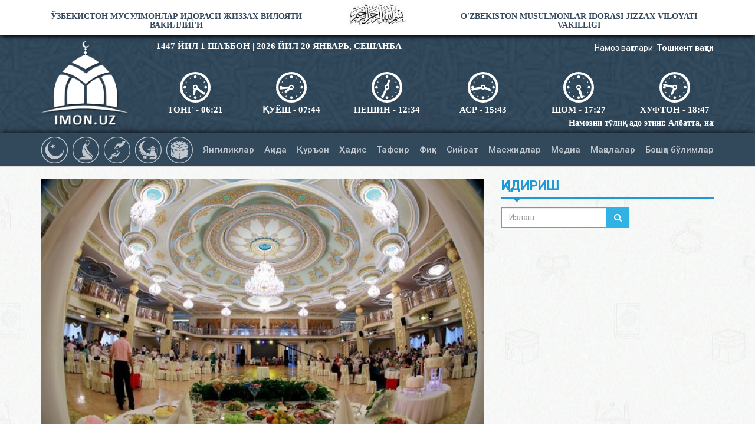

--- FILE ---
content_type: text/html; charset=UTF-8
request_url: https://imon.uz/news.php?slug=isrof-haromdir
body_size: 7903
content:
<!doctype html>
<html class="no-js" lang="">

<head>
    <meta charset="utf-8">
    <title>Imon.uz</title>
    <meta name="viewport" content="width=device-width, initial-scale=1">
	<meta http-equiv="Content-Type" content="text/html; charset=utf-8">
    
    <link rel="icon" type="image/png" href="https://imon.uz/uploads/favicon.jpg">

    <meta name="description" content=""><meta name="keywords" content=""><title></title>    
    <link rel="stylesheet" href="https://imon.uz/css/bootstrap.min.css">
    <link rel="stylesheet" href="https://imon.uz/css/slicknav.min.css">
    <link rel="stylesheet" href="https://imon.uz/css/font-awesome.min.css">
    <link rel="stylesheet" href="https://imon.uz/css/slicknav.min.css">
    <link rel="stylesheet" href="https://imon.uz/css/lightbox.min.css">
    <link rel="stylesheet" href="https://imon.uz/css/owl.carousel.min.css">
    <link rel="stylesheet" href="https://imon.uz/css/main.css">
    <link rel="stylesheet" href="https://imon.uz/css/responsive.css">

            <meta property="og:title" content="Исроф – ҳаромдир">
        <meta property="og:type" content="website">
        <meta property="og:url" content="https://imon.uz/news.php?slug=isrof-haromdir">
        <meta property="og:description" content="Албатта, ўзимизга керакли нарсаларни қўлга киритишга, хоҳлаганимизни эса улоқтиришга одатланганмиз. Аммо би...">
        <meta property="og:image" content="https://imon.uz/uploads/news-1681.jpg">
    
</head>

<body>
    <div id="fb-root"></div>
<script>(function(d, s, id) {
  var js, fjs = d.getElementsByTagName(s)[0];
  if (d.getElementById(id)) return;
  js = d.createElement(s); js.id = id;
  js.src = "//connect.facebook.net/en_US/sdk.js#xfbml=1&version=v2.10&appId=323620764400430";
  fjs.parentNode.insertBefore(js, fjs);
}(document, 'script', 'facebook-jssdk'));</script>    
<section class="top-block">
    <div class="headerOut hidden-xs">
        <div class="container">
            <header>
                <div class="row">
                    <div class="col-md-5">
                        <div class="left-info pull-right">
                            <h1>Ўзбекистон мусулмонлар идораси жиззах вилояти вакиллиги</h1>
                        </div><!--------left-info-----end------>
                    </div>
                    <div class="col-md-2">
                        <div class="center-info">
                            <img src="img/new/karan-fonts.jpg" align="center" width="100">
                        </div><!-----center-info-----end----->
                    </div>
                    <div class="col-md-5">
                        <div class="right-info pull-left">
                            <h1>O'zbekiston musulmonlar idorasi jizzax viloyati vakilligi</h1>
                        </div><!------right-info-----end------>
                    </div>
                </div>
            </header>
        </div><!----header-out----end----->
    </div>
	<div class="container hidden-xs">
		<div class="row">
			<div class="col-md-2">
				<div class="logo">
					<a href="/"><img src="img/new/logo-imon.png" width="150"></a>
				</div>
			</div>
			<div class="col-md-10">
				<div class="row">
					<div class="col-md-8">
						<div class="dataBlock pull-left">
							<h2>1447 йил 1 шаъбон | 2026 йил 20 январь, сешанба</h2>
						</div>
					</div>
					<div class="col-md-4">
						<p class="solat-locale">Намоз вақтлари: <b>Тошкент вақти</b></p>
					</div>
				</div>
				<div class="time">
					<div class="row">
						<div class="col-md-2">
							<canvas class="clock-canvas" width="52" height="52" time="06:21"></canvas>
							<p class="time-text">ТОНГ - 06:21</p>
						</div>
						<div class="col-md-2">
							<canvas class="clock-canvas" width="52" height="52" time="07:44"></canvas>
							<p class="time-text">ҚУЁШ - 07:44</p>
						</div>
						<div class="col-md-2">
							<canvas class="clock-canvas" width="52" height="52" time="12:34"></canvas>
							<p class="time-text">ПЕШИН - 12:34</p>
						</div>
						<div class="col-md-2">
							<canvas class="clock-canvas" width="52" height="52" time="15:43"></canvas>
							<p class="time-text">АСР - 15:43</p>
						</div>
						<div class="col-md-2">
							<canvas class="clock-canvas" width="52" height="52" time="17:27"></canvas>
							<p class="time-text">ШОМ - 17:27</p>
						</div>
						<div class="col-md-2">
							<canvas class="clock-canvas" width="52" height="52" time="18:47"></canvas>
							<p class="time-text">ХУФТОН - 18:47</p>
						</div>
					</div>
					<div class="row">
						<div class="col-md-4">
							
						</div>
						<div class="col-md-8">
							<marquee class="oyat">Намозни тўлиқ адо этинг. Албатта, намоз мўминларга вақтида фарз қилингандир (Нисо сураси 103-оят)</marquee>
						</div>
					</div>
				</div><!----time---end---->
			</div>
		</div>
    </div>
</section><!-----top-block------end--->
<div class="header-area" id="navbar-menu">
	<div class="container">
		<div class="row">
			<div class="col-md-1 col-sm-12 col-xs-12">

			</div>
			<div class="col-md-12 col-sm-12 col-xs-12">
				<div class="nav-menu">
					<ul id="nav">
						<li class="solat-times">
							<div class="container">
								<div class="row">
									<div class="col-xs-2">
										<p class="time-text">Тонг</p>
										<p class="time-time">06:21</p>
									</div>
									<div class="col-xs-2">
										<p class="time-text">Қуёш</p>
										<p class="time-time">07:44</p>
									</div>
									<div class="col-xs-2">
										<p class="time-text">Пешин</p>
										<p class="time-time">12:34</p>
									</div>
									<div class="col-xs-2">
										<p class="time-text">Аср</p>
										<p class="time-time">15:43</p>
									</div>
									<div class="col-xs-2">
										<p class="time-text">Шом</p>
										<p class="time-time">17:27</p>
									</div>
									<div class="col-xs-2">
										<p class="time-text">Хуфтон</p>
										<p class="time-time">18:47</p>
									</div>
								</div>
							</div>
						</li>
						<li class="img-menu">
							<a href="#"><img src="img/icons/imon.png" height="45" data-toggle="tooltip" data-placement="bottom" title="" data-original-title="Иймон"></a>
							<a href="#"><img src="img/icons/namoz.png" height="45" data-toggle="tooltip" data-placement="bottom" title="" data-original-title="Намоз"></a>
							<a href="#"><img src="img/icons/zakot.png" height="45" data-toggle="tooltip" data-placement="bottom" title="" data-original-title="Закот"></a>
							<a href="#"><img src="img/icons/ruza.png" height="45" data-toggle="tooltip" data-placement="bottom" title="" data-original-title="Рўза"></a>
							<a href="#"><img src="img/icons/haj.png" height="45" data-toggle="tooltip" data-placement="bottom" title="" data-original-title="Ҳаж"></a>
						</li>
						<li>
									<a href="https://imon.uz/category.php?slug=yangiliklar">
										<span class="menu-title">
											Янгиликлар
										</span>
									</a>
									<ul><li class="visible-xs-block"><a href="https://imon.uz/category.php?slug=yangiliklar">Янгиликлар</a></li><li><a href="https://imon.uz/category.php?slug=uzbekiston-yangiliklari">Ўзбекистон янгиликлари</a></li><li><a href="https://imon.uz/category.php?slug=dunyo-yangiliklari">Дунё янгиликлари</a></li></ul></li><li></li><li></li><li></li><li></li><li>
									<a href="https://imon.uz/category.php?slug=aqida">
										<span class="menu-title">
											Ақида
										</span>
									</a>
									</li><li>
									<a href="https://imon.uz/category.php?slug=quron">
										<span class="menu-title">
											Қуръон
										</span>
									</a>
									</li><li></li><li>
									<a href="https://imon.uz/category.php?slug=hadis">
										<span class="menu-title">
											Ҳадис	
										</span>
									</a>
									</li><li></li><li>
									<a href="https://imon.uz/category.php?slug=tavsir">
										<span class="menu-title">
											Тафсир
										</span>
									</a>
									</li><li>
									<a href="https://imon.uz/category.php?slug=fiqh">
										<span class="menu-title">
											Фиқҳ
										</span>
									</a>
									</li><li>
									<a href="https://imon.uz/category.php?slug=siyrat">
										<span class="menu-title">
											Сийрат
										</span>
									</a>
									</li><li>
									<a href="https://imon.uz/category.php?slug=masjidlar">
										<span class="menu-title">
											Масжидлар
										</span>
									</a>
									</li><li></li><li></li><li></li><li></li><li>
									<a href="https://imon.uz/category.php?slug=media">
										<span class="menu-title">
											Медиа
										</span>
									</a>
									<ul><li class="visible-xs-block"><a href="https://imon.uz/category.php?slug=media">Медиа</a></li><li><a href="https://imon.uz/category.php?slug=videolavhalar">Видеолавҳалар</a></li><li><a href="https://imon.uz/category.php?slug=fotolavhalar">Фотолавҳалар</a></li><li><a href="https://imon.uz/category.php?slug=audio">Аудио</a></li><li><a href="https://imon.uz/category.php?slug=muslim-radio">Муслим Радио</a></li></ul></li><li>
									<a href="https://imon.uz/category.php?slug=maqolalar">
										<span class="menu-title">
											Мақолалар
										</span>
									</a>
									<ul><li class="visible-xs-block"><a href="https://imon.uz/category.php?slug=maqolalar">Мақолалар</a></li><li><a href="https://imon.uz/category.php?slug=juma-mavizalari">Жума мавъизалари</a></li><li><a href="https://imon.uz/category.php?slug=ibratli-hikoyalar">Ибратли ҳикоялар</a></li><li><a href="https://imon.uz/category.php?slug=raddiya">Раддия</a></li></ul></li><li></li><li></li><li>
									<a href="https://imon.uz/category.php?slug=boshqa-bulimlar">
										<span class="menu-title">
											Бошқа бўлимлар
										</span>
									</a>
									<ul><li class="visible-xs-block"><a href="https://imon.uz/category.php?slug=boshqa-bulimlar">Бошқа бўлимлар</a></li><li><a href="https://imon.uz/page.php?slug=biz-bilan-boglanish">Биз билан боғланиш</a></li><li><a href="https://imon.uz/category.php?slug=ayollar-sahifasi">Аёллар саҳифаси</a></li><li><a href="https://imon.uz/category.php?slug=masjidlar">Масжидлар</a></li><li><a href="https://imon.uz/category.php?slug=ziyoratgohlar">Зиёратгоҳлар</a></li><li><a href="https://imon.uz/category.php?slug=darslar">Дарслар</a></li></ul></li><li></li><li></li>					</ul>
				</div>
			</div>
		</div>

	</div>
</div>
<div class="mobile-img-menu visible-xs-block">
	<div class="menu_item">
		<a href="#"><img src="img/icons/imon.png" height="45"><br>Иймон</a>
	</div>
	<div class="menu_item">
		<a href="#"><img src="img/icons/namoz.png" height="45"><br>Намоз</a>
	</div>
	<div class="menu_item">
		<a href="#"><img src="img/icons/zakot.png" height="45" height="45"><br>Закот</a>
	</div>
	<div class="menu_item">
		<a href="#"><img src="img/icons/ruza.png" height="45"><br>Рўза</a>
	</div>
	<div class="menu_item">
		<a href="#"><img src="img/icons/haj.png" height="45"><br>Ҳаж</a>
	</div>
</div><div class="main-cotainer">


<!--Main post-->
<div class="main-post-area pb20 pt20">
    <div class="container">
        <div class="row">
            <div class="main-posts">
               <div class="col-lg-8 col-md-8 col-sm-12 col-xs-12">
                    <div class="all-blog-list">
                        <div class="row">
                            <div class="col-md-12">
                                <div class="blog-details pb20">
                                    <div class="photo">
                                        <img src="https://imon.uz/uploads/news-1681.jpg" alt="Исроф – ҳаромдир">
                                    </div>
                                    <div class="text1">
                                        <h3>Исроф – ҳаромдир</h3>
                                        <span><i class="fa fa-user" aria-hidden="true"></i> Mimon.uz</span>
                                        <span style="margin-left: 8px;"><i class="fa fa-calendar" aria-hidden="true"></i> 2023-08-25 02:30:43</span>
                                        <span style="margin-left: 8px;"><i class="fa fa-eye" aria-hidden="true"></i> 591</span>
                                        <p><p style="-webkit-font-smoothing: antialiased; text-rendering: optimizelegibility; margin-bottom: 1rem; font-family: Roboto; font-size: 16px;">Албатта, ўзимизга керакли нарсаларни қўлга киритишга, хоҳлаганимизни эса улоқтиришга одатланганмиз. Аммо биз кераксиз деб ташлаб юборган нарсамиз ёки егуликлар кимлар учундир ҳаёт манбаи бўлса, не ажаб?.. Бу нарса бизни ўйлантирмагани ва неъматга бепарволик қилганимиз, жуда ачинарли. Лекин ҳар бир вақтни ғанимат билиб, берилган неъматларнинг қадрига етиб, шукр қилувчилар ҳам оз эмас, албатта. Аллоҳ таоло ҳам исроф қилувчиларни суймайди ва Исро сурасининг 27-оятида шундай марҳамат қилади:&nbsp;<span style="-webkit-font-smoothing: antialiased; text-rendering: optimizelegibility; font-weight: bolder;">«Албатта, исроф қилувчилар шайтонларнинг биродарлари бўлганлар. Шайтон эса Роббисига ўта ношукр бўлгандир».</span></p><p style="-webkit-font-smoothing: antialiased; text-rendering: optimizelegibility; margin-bottom: 1rem; font-family: Roboto; font-size: 16px;">Исроф қилиш берилган неъматларга ношукрлик демакдир. Шундай экан ҳар нарсада тежамкор ва парҳезкор бўлиш, ҳаётнинг, берилган умрнинг, ҳар дақиқасининг қадрига етиш муҳимдир. Маълумки, ўзбек халқи меҳмондўст бўлиш билан бирга тўй-ҳашамлар, маросимлар, турли хил зиёфатларга бой бўлган ажойиб халқидир. Бу жуда ҳам яхши фазилат, албатта. Бироқ, ана шундай маросимларда исрофгарчиликка йўл қўйилаётгани натижасида билиб-билмай, оятда айтилганидек&nbsp;<span style="-webkit-font-smoothing: antialiased; text-rendering: optimizelegibility; font-weight: bolder;">«… шайтонларнинг биродарлари… »</span>&nbsp;сифатига эга бўлиб қолинмаётганмикин?!.</p><p style="-webkit-font-smoothing: antialiased; text-rendering: optimizelegibility; margin-bottom: 1rem; font-family: Roboto; font-size: 16px;">Уч-тўрт хил овқатлар, ширин таомлар, ичимликлар буларнинг барчаси манманлик ва хўжакўрсин учун қилинган амаллар сирасига кириб, алал-оқибат исрофгарчиликка сабаб бўлгани боис, савоб иш билан бирга гуноҳни ҳам ортириб олинаётганини билиб, бундан тийилиш, неъматнинг шукрини адо этган бўлинар эди. Еб-ичиш гуноҳ эмас, албатта, аммо исроф қилиш гуноҳдир. Имом Бухорий келтирган ривоятда Абдуллоҳ ибн Аббос розияллоҳу анҳу:&nbsp;<span style="-webkit-font-smoothing: antialiased; text-rendering: optimizelegibility; font-weight: bolder;">«Сени икки хислат – фахрланиш ва исрофгарчилик хатога бошламаса, хоҳлаганингни еб, хоҳлаганингни ичавер»</span>, деганлар. Афсуски, аксарият кишилар еб-ичишнинг хилма-хил экани ва мўл-кўллиги билан роҳат-фароғат топаман, деб ўйлайдилар. Лекин «<span style="-webkit-font-smoothing: antialiased; text-rendering: optimizelegibility; font-weight: bolder;">Қорним тўқ, не ғамим бор?»</span>&nbsp;дейдиганлар адашадилар. Озиқ-овқатларни кўп истеъмол қилиш ҳам соғлиққа зарар эканини, кўп касалликларга олиб келишини тиббиёт исботлаган.</p><p style="-webkit-font-smoothing: antialiased; text-rendering: optimizelegibility; margin-bottom: 1rem; font-family: Roboto; font-size: 16px;">Бизни бундай исрофгарчиликлардан Аллоҳ таолонинг Ўзи асрасин.</p><p style="-webkit-font-smoothing: antialiased; text-rendering: optimizelegibility; margin-bottom: 1rem; font-family: Roboto; font-size: 16px;">Берган неъматларига беҳисоб шукрлар айтиб,</p><p style="-webkit-font-smoothing: antialiased; text-rendering: optimizelegibility; margin-bottom: 1rem; font-family: Roboto; font-size: 16px;">Ўзига яқин бўлиб яшамоқликни насиб этсин! Омин!</p></p>
                                    </div>
                                </div>
                            </div>
                        </div>

                        <div class="row">
                            <div class="col-md-12">
                                <h4>Ижтимоий тармокларда улашинг</h4>
								<div class="addthis_inline_share_toolbox"></div>
                                <h4 style="margin-top:30px;">Фейзбукда изоҳ қолдиринг</h4>
                                                                <!-- Facebook Comment Main Code (got from facebook website) -->
                                <div class="fb-comments" data-href="https://imon.uz/news.php?slug=isrof-haromdir" data-numposts="5"></div>
                            </div>
                        </div>


                        <div class="row pt20">
                            <div class="col-md-12">
                                <div class="post-heading">
                                    <h2>Мавзуга оид</h2>
                                </div>
                            </div>
                        </div>

                        <div class="row">
                            <div class="you-may-like">
                                                                    <div class="col-md-4 col-sm-4 col-xs-6">
                                        <div class="item" style="background-image: url(https://imon.uz/uploads/news-2357.jpg)">
                                            <div class="overlay"></div>
                                            <div class="text">
                                                <h3><a href="https://imon.uz/news.php?slug=forish-tumanida-yangi-ozbekistonning-tinchlik-va-manaviyat-tashabbuskorlari-tashabbusi-doirasida-namunaviy-amaliy-tadbir-otkazildi">Фориш туманида “Янги Ўзбекистоннинг тинчлик ва маънавият ташаббускорлари” ташаббуси доирасида намунавий-амалий тадбир ўтказилди</a></h3>
                                            </div>
                                        </div>
                                    </div>
                                                                        <div class="col-md-4 col-sm-4 col-xs-6">
                                        <div class="item" style="background-image: url(https://imon.uz/uploads/news-2355.jpg)">
                                            <div class="overlay"></div>
                                            <div class="text">
                                                <h3><a href="https://imon.uz/news.php?slug=ato-qilingan-nematni-qadrlamagan-kimsadan-alloh-uni-qaytarib-oladi-">Ато қилинган неъматни қадрламаган кимсадан Аллоҳ уни қайтариб олади!</a></h3>
                                            </div>
                                        </div>
                                    </div>
                                                                        <div class="col-md-4 col-sm-4 col-xs-6">
                                        <div class="item" style="background-image: url(https://imon.uz/uploads/news-2354.jpeg)">
                                            <div class="overlay"></div>
                                            <div class="text">
                                                <h3><a href="https://imon.uz/news.php?slug=haromni-inkor-qilgan-odam-kofir-boladi">Ҳаромни инкор қилган одам кофир бўлади</a></h3>
                                            </div>
                                        </div>
                                    </div>
                                                                        <div class="col-md-4 col-sm-4 col-xs-6">
                                        <div class="item" style="background-image: url(https://imon.uz/uploads/news-2352.jpeg)">
                                            <div class="overlay"></div>
                                            <div class="text">
                                                <h3><a href="https://imon.uz/news.php?slug=nikoh-toyini-qilish-kimning-zimmasida">НИКОҲ ТЎЙИНИ ҚИЛИШ КИМНИНГ ЗИММАСИДА</a></h3>
                                            </div>
                                        </div>
                                    </div>
                                                                        <div class="col-md-4 col-sm-4 col-xs-6">
                                        <div class="item" style="background-image: url(https://imon.uz/uploads/news-2349.jpg)">
                                            <div class="overlay"></div>
                                            <div class="text">
                                                <h3><a href="https://imon.uz/news.php?slug=alloh-uchun-dostlashganlar-">АЛЛОҲ УЧУН ДЎСТЛАШГАНЛАР!</a></h3>
                                            </div>
                                        </div>
                                    </div>
                                                                        <div class="col-md-4 col-sm-4 col-xs-6">
                                        <div class="item" style="background-image: url(https://imon.uz/uploads/news-2347.jpg)">
                                            <div class="overlay"></div>
                                            <div class="text">
                                                <h3><a href="https://imon.uz/news.php?slug=istemoli-harom-narsaning-savdosi-ham-haromdir">Истеъмoли ҳаром нарсанинг савдоси ҳам ҳаромдир</a></h3>
                                            </div>
                                        </div>
                                    </div>
                                                                </div>
                        </div>
                    </div>
                </div>
            </div>
            <div class="sidebar">
	<div class="col-lg-4 col-md-4 col-sm-12 col-xs-12">
        <div class="post-heading search-fomr">
            <h2>ҚИДИРИШ</h2>
        </div>
        <div class="search-box">
            <form action="https://imon.uz/search.php" class="navbar-form" role="search" method="get">
                <input type="hidden" name="_csrf" value="27de419f61673090e426a1f045852cf0" />                <div class="input-group">
                    <input type="text" class="form-control" placeholder="Излаш" name="search_string">
                    <div class="input-group-btn">
                        <button class="btn btn-default" type="submit"><i class="fa fa-search"></i></button>
                    </div>
                </div>
            </form>
        </div>
		
					<iframe frameborder="0" src="//www.youtube.com/embed/rVrWXr9oSSg" style="width: 100%; height: 300px;" class="note-video-clip"></iframe>
		     
        
        
        <!--  Category-->
        <div class="sitemap-section hidden-xs">
            <div class="post-heading">
                <h2>БЎЛИМЛАР</h2>
            </div>
            <ul>
                                    <li><a href="https://imon.uz/category.php?slug=ayollar-sahifasi">Аёллар саҳифаси</a></li>
                                        <li><a href="https://imon.uz/category.php?slug=audio">Аудио</a></li>
                                        <li><a href="https://imon.uz/category.php?slug=aqida">Ақида</a></li>
                                        <li><a href="https://imon.uz/category.php?slug=boshqa-bulimlar">Бошқа бўлимлар</a></li>
                                        <li><a href="https://imon.uz/category.php?slug=videolavhalar">Видеолавҳалар</a></li>
                                        <li><a href="https://imon.uz/category.php?slug=darslar">Дарслар</a></li>
                                        <li><a href="https://imon.uz/category.php?slug=dunyo-yangiliklari">Дунё янгиликлари</a></li>
                                        <li><a href="https://imon.uz/category.php?slug=juma-mavizalari">Жума мавъизалари</a></li>
                                        <li><a href="https://imon.uz/category.php?slug=ziyoratgohlar">Зиёратгоҳлар</a></li>
                                        <li><a href="https://imon.uz/category.php?slug=ibratli-hikoyalar">Ибратли ҳикоялар</a></li>
                                        <li><a href="https://imon.uz/category.php?slug=kutubxona">Кутубхона</a></li>
                                        <li><a href="https://imon.uz/category.php?slug=masjidlar">Масжидлар</a></li>
                                        <li><a href="https://imon.uz/category.php?slug=maqolalar">Мақолалар</a></li>
                                        <li><a href="https://imon.uz/category.php?slug=media">Медиа</a></li>
                                        <li><a href="https://imon.uz/category.php?slug=muslim-radio">Муслим Радио</a></li>
                                        <li><a href="https://imon.uz/category.php?slug=raddiya">Раддия</a></li>
                                        <li><a href="https://imon.uz/category.php?slug=siyrat">Сийрат</a></li>
                                        <li><a href="https://imon.uz/category.php?slug=tavsir">Тафсир</a></li>
                                        <li><a href="https://imon.uz/category.php?slug=uzbekiston-yangiliklari">Ўзбекистон янгиликлари</a></li>
                                        <li><a href="https://imon.uz/category.php?slug=fatfolar">Фатволар</a></li>
                                        <li><a href="https://imon.uz/category.php?slug=fiqh">Фиқҳ</a></li>
                                        <li><a href="https://imon.uz/category.php?slug=fotolavhalar">Фотолавҳалар</a></li>
                                        <li><a href="https://imon.uz/category.php?slug=yangiliklar">Янгиликлар</a></li>
                                        <li><a href="https://imon.uz/category.php?slug=quron">Қуръон</a></li>
                                        <li><a href="https://imon.uz/category.php?slug=hadis">Ҳадис	</a></li>
                                </ul>
        </div>

    </div>
</div>
<!--sidebar end-->        </div>
    </div>
</div>
</div>
 
    <!--Footer-->
    <div class="footer-main pt50 pb50" style="margin-top: 10px;">
        <div class="container">
            <div class="row">
                <div class="col-sm-6 col-md-3 col-lg-3 footer-col visible-xs-block">
					<div class="social-list">
						<ul>
							<li><a href="https://www.facebook.com/imonuz/"><i class="fa fa-facebook"></i></a></li><li><a href="http://www.twitter.com"><i class="fa fa-twitter"></i></a></li><li><a href="https://t.me/joinchat/AAAAAEL6qMsv8neeLDzT5A"><i class="fa fa-telegram"></i></a></li><li><a href="https://m.ok.ru/dk?st.cmd=altGroupMain&st.groupId=51776638091459&_prevCmd=userAltGroups&tkn=7502&_aid=groupOwnShowcase"><i class="fa fa-odnoklassniki"></i></a></li><li><a href="https://www.youtube.com/channel/UCDwvEnjtgbRO0Qytn20Eybw"><i class="fa fa-youtube"></i></a></li><li><a href="7LRNOSNQ"><i class="fa fa-instagram"></i></a></li>						</ul>
					</div>
				</div>
                <div class="col-sm-6 col-md-3 col-lg-3 footer-col">
                    <h3>САЙТ ҲАҚИДА</h3>
                    <div class="contact-item">
                        <p>
                            <p style="text-align: center; ">Ўзбекистон мусулмонлари идораси Жиззах вилояти вакиллигининг расмий веб-сайти.</p><p><br></p><p><br></p>
                        </p>
                    </div>
					<div class="social-list hidden-xs">
						<ul>
							<li><a href="https://www.facebook.com/imonuz/"><i class="fa fa-facebook"></i></a></li><li><a href="http://www.twitter.com"><i class="fa fa-twitter"></i></a></li><li><a href="https://t.me/joinchat/AAAAAEL6qMsv8neeLDzT5A"><i class="fa fa-telegram"></i></a></li><li><a href="https://m.ok.ru/dk?st.cmd=altGroupMain&st.groupId=51776638091459&_prevCmd=userAltGroups&tkn=7502&_aid=groupOwnShowcase"><i class="fa fa-odnoklassniki"></i></a></li><li><a href="https://www.youtube.com/channel/UCDwvEnjtgbRO0Qytn20Eybw"><i class="fa fa-youtube"></i></a></li><li><a href="7LRNOSNQ"><i class="fa fa-instagram"></i></a></li>						</ul>
					</div>
                </div>
                <div class="col-sm-6 col-md-3 col-lg-3 footer-col hidden-xs">
                    <h3>СЎНГГИ ЯНГИЛИКЛАР</h3>
                                            <div class="footer-recent-item">
                            <div class="photo" style="background-image: url(https://imon.uz/uploads/news-2358.jpg)">
                            </div>
                            <div class="text">
                                <h4><a href="https://imon.uz/news.php?slug=salafi-solihinlar-davridagi-holat-">Салафи солихинлар давридаги холат.</a></h4>
                                <span><i class="fa fa-user" aria-hidden="true"></i> Mimon.uz</span>
                                <span><i class="fa fa-calendar" aria-hidden="true"></i> 2026-01-11 04:02:06</span>
                            </div>
                        </div>
                                                <div class="footer-recent-item">
                            <div class="photo" style="background-image: url(https://imon.uz/uploads/news-2357.jpg)">
                            </div>
                            <div class="text">
                                <h4><a href="https://imon.uz/news.php?slug=forish-tumanida-yangi-ozbekistonning-tinchlik-va-manaviyat-tashabbuskorlari-tashabbusi-doirasida-namunaviy-amaliy-tadbir-otkazildi">Фориш туманида “Янги Ўзбекистоннинг тинчлик ва маънавият ташаббускорлари” ташаббуси доирасида намунавий-амалий тадбир ўтказилди</a></h4>
                                <span><i class="fa fa-user" aria-hidden="true"></i> Mimon.uz</span>
                                <span><i class="fa fa-calendar" aria-hidden="true"></i> 2026-01-10 01:17:31</span>
                            </div>
                        </div>
                                        </div>
                <div class="col-sm-6 col-md-3 col-lg-3 footer-col hidden-xs">
                    <h3>КЎП ЎҚИЛГАНЛАР</h3>
                                            <div class="footer-recent-item">
                            <div class="photo" style="background-image: url(https://imon.uz/uploads/news-56.jpg)">
                            </div>
                            <div class="text">
                                <h4><a href="https://imon.uz/news.php?slug=maqola-yozish-buyicha-qullanma--">МАҚОЛА ЁЗИШ БЎЙИЧА ҚЎЛЛАНМА (давоми)</a></h4>
                                <span><i class="fa fa-user" aria-hidden="true"></i> Mimon.uz</span>
                                <span><i class="fa fa-calendar" aria-hidden="true"></i> 05-07-2020</span>
                            </div>
                        </div>
                                                <div class="footer-recent-item">
                            <div class="photo" style="background-image: url(https://imon.uz/uploads/news-54.jpg)">
                            </div>
                            <div class="text">
                                <h4><a href="https://imon.uz/news.php?slug=u-zot-yuvilgan-suv-qayerga-ketgan">Расулуллоҳ соллаллоҳу алайҳи васаллам вафот этганларида, У зот ювилган сув қаерга кетган?</a></h4>
                                <span><i class="fa fa-user" aria-hidden="true"></i> Mimon.uz</span>
                                <span><i class="fa fa-calendar" aria-hidden="true"></i> 13-02-2019</span>
                            </div>
                        </div>
                                        </div>
                <div class="col-sm-6 col-md-3 col-lg-3 footer-col">
                    <h3>БИЗ БИЛАН БОҒЛАНИШ</h3>
                    <div class="contact-item">
                        <span class="icon"><i class="fa fa-map-marker"></i></span>
                        <div class="content">
                            <p>130100 Узбекистон мусулмонлар идораси Жиззах вилоят вакиллиги</p>
                        </div>
                        <span class="icon"><i class="fa fa-phone"></i></span>
                        <div class="content">
                            <p>+998722238530</p>
                        </div>
                        <span class="icon"><i class="fa fa-envelope-o"></i></span>
                        <div class="content">
                            <p>umi-jizzax@mail.ru</p>
                        </div>
						<div class="content">
                            <!-- START WWW.UZ TOP-RATING --><SCRIPT language="javascript" type="text/javascript">
							<!--
							top_js="1.0";top_r="id=32289&r="+escape(document.referrer)+"&pg="+escape(window.location.href);document.cookie="smart_top=1; path=/"; top_r+="&c="+(document.cookie?"Y":"N")
							//-->
							</SCRIPT>
							<SCRIPT language="javascript1.1" type="text/javascript">
							<!--
							top_js="1.1";top_r+="&j="+(navigator.javaEnabled()?"Y":"N")
							//-->
							</SCRIPT>
							<SCRIPT language="javascript1.2" type="text/javascript">
							<!--
							top_js="1.2";top_r+="&wh="+screen.width+'x'+screen.height+"&px="+
							(((navigator.appName.substring(0,3)=="Mic"))?screen.colorDepth:screen.pixelDepth)
							//-->
							</SCRIPT>
							<SCRIPT language="javascript1.3" type="text/javascript">
							<!--
							top_js="1.3";
							//-->
							</SCRIPT>
							<SCRIPT language="JavaScript" type="text/javascript">
							<!--
							top_rat="&col=0063AF&t=ffffff&p=DD7900";top_r+="&js="+top_js+"";document.write('<a href="http://www.uz/ru/res/visitor/index?id=32289" target=_top><img src="http://cnt0.www.uz/counter/collect?'+top_r+top_rat+'" width=88 height=31 border=0 alt="Топ рейтинг www.uz"></a>')//-->
							</SCRIPT><NOSCRIPT><A href="http://www.uz/ru/res/visitor/index?id=32289" target=_top><IMG height=31 src="http://cnt0.www.uz/counter/collect?id=32289&pg=http%3A//uzinfocom.uz&&col=0063AF&amp;t=ffffff&amp;p=DD7900" width=88 border=0 alt="Топ рейтинг www.uz"></A></NOSCRIPT><!-- FINISH WWW.UZ TOP-RATING -->         
                        </div>
                    </div>
                </div>
            </div>
        </div>
    </div>

    <div class="footer-bottom pt20 pb20">
        <div class="container">
            <div class="row">
                <div class="col-xs-12 col-sm-12 col-md-12 copyright text-center">
                     Муаллифлик ҳуқуқлар ҳимояланган. «IMON.UZ» Сайтдан маълумот олинганда манба кўрсатилиши шарт<br>Copyright © 2019, All Rights Reserved.                 </div>
            </div>
        </div>
    </div>

    <!--Go top-->
    <div class="scroll-top">
        <div class="go-top"> </div>
    </div>

    <script src="https://imon.uz/js/jquery-2.2.4.min.js"></script>
    <script src="https://imon.uz/js/bootstrap.min.js"></script>
    <script src="https://imon.uz/js/owl.carousel.min.js"></script>
    <script src="https://imon.uz/js/lightbox.min.js"></script>
    <script src="https://imon.uz/js/jquery.slicknav.min.js"></script>
    <script src="https://imon.uz/js/custom.js"></script>
</body>

</html>

--- FILE ---
content_type: text/css
request_url: https://imon.uz/css/main.css
body_size: 6709
content:
/*================================
Import Google Fonts
================================*/

@import url('https://fonts.googleapis.com/css?family=Roboto:400,500,700');

/*================================
Global Styles
================================*/

* {
    margin: 0;
    padding: 0;
    border: 0;
    outline: none;
}

body {
    font-family: 'Roboto', sans-serif;
    font-weight: 400;
    font-size: 14px;
    color: #444;
    line-height: 1.6;
}

.bg-gray {
    background: #F2F3F3!important;
}

ul {
    list-style: none;
}

p {
    color: #444;
    font-size: 14px;
    font-family: 'Roboto', sans-serif;
    font-weight: 400;
}

a {
    text-decoration: none !important;
    cursor: pointer;
}

a:link,
a:visited {
    transition: all 0.3s ease-out 0s;
    -webkit-transition: all 0.3s ease-out 0s;
    -moz-transition: all 0.3s ease-out 0s;
}

:hover,
:focus,
:active,
:visited {
    text-decoration: none;
    outline: none !important;
}

h1,
h2,
h3,
h4 {
    font-family: 'Roboto', sans-serif;
    font-weight: 700;
}


/*==================
Padding top
==================*/

.pt60 {
    padding-top: 60px;
}

.pt50 {
    padding-top: 50px;
}

.pt30 {
    padding-top: 30px;
}

.pt35 {
    padding-top: 35px;
}

.pt20 {
    padding-top: 20px;
}

.pt15 {
    padding-top: 15px;
}


/*====================
Padding Bottom
=====================*/

.pb40 {
    padding-bottom: 40px;
}

.pb30 {
    padding-bottom: 30px;
}

.pb50 {
    padding-bottom: 50px;
}

.pb20 {
    padding-bottom: 20px;
}

.pb10 {
    padding-bottom: 10px;
}

/*=====================
Margin
=====================*/

.mt10 {
    margin-top: 10px;
}

.mt20 {
    margin-top: 20px;
}

.mt30 {
    margin-top: 30px;
}

.mb30 {
    margin-bottom: 30px;
}

/*===================
Top Area
===================*/

.banner-area {
	background-image: url(../img/fon4.png);
    background-size: cover;
    background-position: top center;
    background-repeat: no-repeat;
    position: relative;
    height: 90px;
    width: 100%;
    margin-bottom: 30px;
}

.banner-area:before {
    background-color: #005db9;
	position: absolute;
    content: "";
    top: 0px;
    left: 0px;
    right: 0px;
    bottom: 0px;
    opacity: 0.65;
}

.banner-area .overlay {
    position: absolute;
    content: "";
    background: #000;
    opacity: 0.5;
    left: 0;
    top: 0;
    width: 100%;
    height: 100%;
}

.banner-area .banner {
    text-align: center;
    text-transform: uppercase;
    margin-top: 35px
}

.banner-area .banner h1 {
    color: #333;
    font-size: 70px;
    font-weight: 500;
}

.banner-area .banner p {
    color: #333;
    font-weight: 500;
    font-size: 16px;
    line-height: 1.3;
}

.top-area {
	/*background: #34495e;*/
	padding-top: 10px;
	position: relative;
	background-image: url(../img/fon4.png);
    background-size: cover;
    background-position: top center;
    background-repeat: no-repeat;
}

.top-area:before {
    background-color: #05213e;
	position: absolute;
    content: "";
    top: 0px;
    left: 0px;
    right: 0px;
    bottom: 0px;
    opacity: 0.80;
}

.time-date {
    position: absolute;
    top: 52px;
    right: 98px;
    z-index: 99;
    height: 100px;
}

.top-area .today {
    display: inline-block;
	color: #fff;
}

.top-area .social-list ul li, .footer-main .social-list ul li {
    display: inline-block;
    margin-right: 10px;
}

.top-area .social-list ul li:last-child, .footer-main .social-list ul li:last-child {
    display: inline-block;
    margin-right: 0px;
}

.header-area .social-list ul li {
    display: inline-block;
}

.top-area .social-list ul li a, .footer-main .social-list ul li a {
    color: #fff;
    font-size: 16px;
    border: 1px solid #e6e6e6;
    width: 30px;
    height: 30px;
    display: block;
    text-align: center;
    line-height: 1.9;
}

.top-area .social-list ul li a:hover, .footer-main .social-list ul li a:hover {
    color: #2098D1;
    background-color: #fff;
}

.top-area .contact-bar {
    text-align: right;
    margin: 2px 0;
}

.top-area .contact-bar ul li {
    display: inline-block;
    color: #fff;
    font-size: 15px;
    margin-left: 20px;
}

.top-area .contact-bar ul li:first-child {
    margin-left: 0px;
}

.top-area .contact-bar ul li i {
    margin-right: 5px;
    font-size: 16px;
}

.top-right .list {
    display: inline-block;
}

.top-area .top-right {
    text-align: right;
}

.top-area .account-bar a.account {
    padding: 0 10px;
    font-size: 15px;
    font-weight: 500;
    color: #2098D1;
}

.header-area {
    border-bottom: 1px solid #ddd;
}

.header-area .form-control {
    border: 1px solid #f1f1f1;
}

.header-area .btn-default {
    color: #555;
    border-color: #e6e6e6;
}

.top-area .search-box form.navbar-form .input-group input[type="text"] {
    background: #f2f2f2;
}

.top-area .search-box form.navbar-form .input-group-btn button[type="submit"] {
    background: #f2f2f2;
}

.top-area .logo {
	position: absolute;
    z-index: 1;
    top: -5px;
    left: 15px;
}

.top-area .logo img {
    height: 77px;
    width: auto;
    margin: 4px 0;
}

.header-area {
    /*background-image: url(../img/fone4.png);*/
	background-color: #2098D1;
    background-position: initial;
    background-repeat: repeat-x;
    background-size: initial;
	position: relative;
}

/*.header-area:before {
    background-color: #0000fe;
	position: absolute;
    content: "";
    top: 0px;
    left: 0px;
    right: 0px;
    bottom: 0px;
    opacity: 0.65;
}*/

.main-cotainer {
    background-image: url(../img/bg-main.jpg);
    background-position: center;
	position: relative;
	padding-bottom: 20px;
}

.main-cotainer:before {
    background-color: e8e8e8;
	position: absolute;
    content: "";
    top: 0px;
    left: 0px;
    right: 0px;
    bottom: 0px;
    opacity: 0.91;
}

.header-area .nav-menu ul#nav {
    margin: 0;
    padding: 0;
    list-style: none;
}

.header-area .nav-menu {
    text-align: right;
}

.header-area .nav-menu ul#nav li {
    display: inline-block;
    position: relative;
}

.header-area .nav-menu ul#nav li a {
	text-decoration: none; 
	color: #fff;
	padding: 5px 0 5px 25px;
	display: block;
	font-size: 15px;
	font-weight: 400;
	font-family: 'Roboto', sans-serif;
}
.header-area .nav-menu ul#nav li ul {
    position: absolute;
    z-index: 9999;
    width: 200px;
    top: 34px;
    left: 2px;
    transition: 0.1s;
    border-top: 3px solid #1c81b0;
}

.header-area .nav-menu ul#nav li ul li {
    padding: 0px 0px;
    display: block;
    border-bottom: 1px solid #38abe0;
    background: #2098D1;
    transition: all 0.8s ease 0s;
}

.header-area .nav-menu ul#nav li ul li:hover {
    background: #1f91c7;
}

.header-area .nav-menu ul#nav li ul li:last-child {
    border-bottom: 0px;
}

.header-area .nav-menu ul#nav li ul li a {
	padding: 10px 20px;
	display: block;
	font-size: 14px;
	-webkit-transition: all 0.1s ease-out 0s;
	text-align: left;
	font-weight: 400;
	color: #fff;
	text-transform: inherit;
	font-family: 'Roboto', sans-serif;
}

.nav-menu ul#nav li ul {
    opacity: 0;
    visibility: hidden;
}

.nav-menu ul#nav li:hover ul {
    animation-name: anyID;
    animation-duration: 0.5s;
    animation-fill-mode: forwards;
    display: block;
    background-color: #fff;
    visibility: visible;
}

@-webkit-keyframes anyID {
    0% {
        transform: translateX(25px);
        -webkit-transform: translateX(25px);
        -moz-transform: translateX(25px);
    }
    100% {
        opacity: 1;
        transform: translateX(0px);
    }
}

@keyframes anyID {
    0% {
        transform: translateX(25px);
        -webkit-transform: translateX(25px);
        -moz-transform: translateX(25px);
    }
    100% {
        opacity: 1;
        transform: translateX(0px);
    }
}

.slicknav_menu {
    display: none
}

/*=====================
Slider area
======================*/

.slider-area .slider-item {
    height: 450px;
    width: 100%;
    background-size: cover;
    background-position: top center;
    background-repeat: no-repeat;
    position: relative;
}

.slider-item .overlay {
    position: absolute;
    width: 100%;
    height: 100%;
    background: #000;
    left: 0;
    top: 0;
    z-index: 1;
    opacity: 0.3;
}

.slider-area .slider-item .text {
    position: absolute;
    z-index: 2;
    width: 60%;
    margin-left: 30px;
    bottom: 25px;
    color: #fff;
}


.slider-area .slider-item .text h1 a {
    color: #fff;
	font-size: 26px;
}

/*======================
Owl nav
=======================*/

.slider-area .owl-nav .owl-prev,
.slider-area .owl-nav .owl-next {
    position: absolute;
    text-align: center;
    width: 40px;
    height: 40px;
    line-height: 37px;
    top: 50%;
    margin-top: -20px;
    right: 0;
    font-size: 30px;
    background-color: rgba(32, 152, 209, 0.5);
    color: #fff;
    -webkit-transition: all 0.4s;
    opacity: 0;
    transition: all 0.4s;
}

.slider-area .owl-nav .owl-prev {
    left: 0;
}

.slider-area:hover .owl-nav .owl-prev,
.slider-area:hover .owl-nav .owl-next {
    opacity: 1;
}

.slider-area .owl-nav .owl-prev:hover,
.slider-area .owl-nav .owl-next:hover {
    background: #2098d1;
    color: #fff;
}

/*========================
Slider Post
========================*/

.slider-post-thum .item {
    height: 217.5px;
    width: 100%;
    position: relative;
    margin-bottom: 15px;
    background-position: top center;
    background-size: cover;
    background-repeat: no-repeat;
}

.slider-post-thum .item .overlay,
.feature-area .feature-list .feature-item .overlay {
    position: absolute;
    width: 100%;
    height: 100%;
    background: #000;
    opacity: 0.3;
    left: 0;
    top: 0;
    z-index: 1;
}

.slider-post-thum .item .text {
    position: absolute;
    z-index: 2;
    margin-left: 20px;
    margin-right: 20px;
    bottom: 12px;
}

a.btn-category {
    color: #fff;
    background: #2098D1;
    padding: 3px 10px;
    font-size: 12px;
    text-transform: uppercase;
    font-weight: 600;
    border-radius: 5px;
}

.bpl0 {
    padding-left: 0px;
}

.slider-post-thum .item .text h3 {
    margin-top: 10px;
}

.slider-post-thum .item .text h3 a, .feature-area .feature-list .feature-item .text h3 a {
	color: #fff;
	font-size: 20px;
	display: inline-block;
}

.feature-area .feature-list .feature-item .text h3 a {
    padding-left: 10px;
    padding-right: 10px;
}

/*===================
Feature Post
====================*/

.feature-area {
    position: relative;
}

.feature-area .feature-list .feature-item {
    position: relative;
    height: 250px;
    width: 100%;
    background-size: cover;
    background-repeat: no-repeat;
    background-position: top center;
}

.feature-area .feature-list .feature-item text {
    text-align: center !important;
}

.feature-area .feature-list .feature-item .text {
    position: absolute;
    z-index: 2;
    bottom: 12px;
    text-align: center;
    width: 100%;
}

.feature-area .feature-list .feature-item .text h3{
margin-top: 10px;
}

.latest-posts .item .inner .photo {
    height: 175px;
    width: 100%;
    background-position: top center;
    background-size: cover;
    background-repeat: no-repeat;
    transition: all 0.6s ease 0s;
    position: relative;
}
.latest-posts .item .inner .overlay{
    position: absolute;
    background-color: #000;
    height: 100%;
    width: 100%;
    top: 0;
    left: 0;
    content: "";
    opacity: 0;
    transform: scale(0);
     transition: all 0.6s ease 0s;
}
.latest-posts .item .inner:hover .overlay{
    opacity: .2;
transform: scale(1);
}
.latest-posts .item .inner {
    overflow: hidden;

}

.latest-posts .item .inner:hover .photo {
    transform: scale(1.2);

}

/*=================
Owl nav
==================*/

.feature-area .owl-nav .owl-prev,
.feature-area .owl-nav .owl-next {
    position: absolute;
    text-align: center;
    width: 40px;
    height: 40px;
    line-height: 37px;
    top: 50%;
    margin-top: -20px;
    right: 0;
    font-size: 30px;
    background-color: rgba(32, 152, 209, 0.5);
    color: #fff;
    -webkit-transition: all 0.4s;
    opacity: 0;
    transition: all 0.4s;
}

.feature-area .owl-nav .owl-prev {
    left: 0;
}

.feature-area:hover .owl-nav .owl-prev,
.feature-area:hover .owl-nav .owl-next {
    opacity: 1;
}

.feature-area .owl-nav .owl-prev:hover,
.feature-area .owl-nav .owl-next:hover {
    background: #2098d1;
    color: #fff;
}

/*=======================
Main post area
========================*/

.post-heading h2 {
    text-transform: uppercase;
    font-size: 22px;
    font-weight: 700;
    color: #2098D1;
    margin-bottom: 10px;
    display: inline-block;
    position: relative;
    padding-bottom: 15px;
    margin-top: 0;
}

.post-heading h2::before {
    position: absolute;
    content: "";
    left: 20px;
    top: 34px;
    height: auto;
    width: auto;
    border-color: #2098D1 rgba(0, 0, 0, 0) rgba(0, 0, 0, 0) rgba(0, 0, 0, 0);
    border-style: solid;
    border-width: 6px;
}

.post-heading {
    position: relative;
}

.post-heading::after {
    position: absolute;
    content: "";
    background: #2098D1;
    left: 0;
    bottom: 15px;
    height: 2px;
    width: 100%;
}

.main-post-area .item-posts-list .item .photo img {
    width: 100%;
}

.main-post-area .item-posts-list .item .text h3 a {
    font-size: 18px;
    font-weight: 600;
    color: #333;
}

.main-post-area .item-posts-list .item .text h3 a:hover {
    color: #2098D1;
}

.latest-posts .item .text span,
.latest-post-list .latest-item .text span {
    font-size: 11px;
    color: #777;
    margin-right: 10px;
}

.latest-posts .item .text p {
    margin-top: 12px;
    margin-bottom: 0;
}

/*============
Sidebar Form
=============*/

.form-section {
    background: #EEEEEE;
    margin-top: 30px;
}

.form-section .sign-with-social {
    text-align: center;
    border-bottom: 2px solid #999;
    padding-top: 20px;
}

.form-section .sign-with-social ul li {
    display: inline-block;
}

.form-section .sign-with-social ul li a {
    font-size: 11px;
    color: #333;
    padding: 4px;
}

.form-section .btn.btn-info.btn-block {
    background: #2098D1;
    width: 80%;
}

.login-right-side input {
    float: right !important;
    margin-top: 2px;
}

.form-section .sign-with-social ul li i {
    font-size: 20px;
    color: #999;
}

.form-section .sign-in {
    width: 50%;
    float: left;
}

.siderbar-social-icon-list {
    text-align: center;
    margin-top: 20px;
}

.form-group span {
    font-size: 10px;
    color: #333;
}

.forgot {
    text-align: center;
    border-bottom: 2px solid #999;
    width: 70%;
    margin: 0 auto;
    padding-bottom: 10px;
}

.forgot h4 {
    display: inline-block;
    font-size: 13px;
    color: #444;
}

.siderbar-social-icon-list .list {
    display: inline-block;
}

.siderbar-social-icon-list .social-icons ul {
    margin: 0;
    padding: 0;
    list-style: none;
}

.siderbar-social-icon-list .social-icons ul li {
    display: inline-block;
}

.siderbar-social-icon-list .social-icons ul li a {
    background: #999;
    color: #fff;
    width: 30px;
    height: 30px;
    display: block;
    text-align: center;
    line-height: 1.9;
    font-size: 16px;
    border-radius: 21px;
}


.navbar-form {
    padding: 0 !important;
}

.sidebar-search-box {
    margin-top: 20px;
    padding-bottom: 20px;
}

.search-box .btn.btn-default {
    background: #31B2E5;
    color: #fff;
    border: 1px solid #31B2E5;
}

.search-box .form-control {
    border: 1px solid #31B2E5;
}

.search-box {
    margin: -8px 0 10px 0 !important;
}

.form-control {
    border-radius: 0px;
}

.btn.btn-default {
    border-radius: 0;
}

.col-md-2.serch-box {
    padding-left: 0;
    padding-right: 0;
}

/*=====================
Latest post section
=====================*/

.latest-post-section .latest-post-list .latest-post-1 .photo {
    width: 100%;
    height: 200px;
    background-size: cover;
    background-position: top center;
    background-repeat: no-repeat;
    position: relative;
}

.latest-post-list {
    margin-top: 50px;
}

.latest-post-section .latest-post-list .latest-post-1 .photo .overlay {
    position: absolute;
    background: #000;
    content: "";
    left: 0;
    top: 0;
    width: 100%;
    height: 100%;
    opacity: 0.3;
}
.latest-post-section .latest-post-list .latest-post-1 .text h3 a {
    font-size: 20px;
    color: #fff;
}

.latest-post-section .latest-post-list .latest-post-1 .text {
	position: absolute;
	bottom: 10%;
	left: 5%;
	right: 5%;
}

.latest-item {
    display: table;
}

.latest-item .photo {
    float: left;
    margin-right: 15px;
    display: table-cell;
    vertical-align: top;
    height: 67px;
    width: 95px;
    background-repeat: no-repeat;
    background-size: cover;
    background-position: top center;
    position: relative;
    transition: all 0.3s ease 0s;
}

.latest-item .text {
    display: table-cell;
    vertical-align: top;
}

.latest-item .photo img {
    height: 55px;
    width: 80px;
}

.latest-post-section .latest-item {
    margin: 20px 0 0;
}

.latest-item .text h4 {
    position: relative;
    margin: 0 0 3px 0;
}

.latest-post-section .latest-item .text h4 a {
    color: #333;
    font-size: 14px;
    font-family: 'Roboto', sans-serif;
    font-weight: 500;
}

.latest-post-section .latest-item .text h4 a:hover {
    color: #31B2E5;
}

.latest-item .text p a {
    color: #333;
    text-decoration: underline !important;
}


/*==================
Add Section
===================*/

.ad-section {
    margin-bottom: 30px;
    margin-top: 30px;
    height: auto!important;
    width: 100%!important;
}

.ad-section img {
    width: 100%!important;
    height: auto!important;
}

.ad-section-home {
    margin-bottom: 10px;
    margin-top: 10px;
    height: auto!important;
    width: 100%!important;
}

.ad-section-home img {
    width: 100%!important;
    height: auto!important;
}

.ad-section iframe {
    width: 100%;
}

.single-add-section {
    margin-bottom: 50px;
    margin-top: 3px;
    background-repeat: no-repeat;
    background-size: cover;
    background-position: top center;
    height: 130px;
    width: 100%;
}
.add-section-2{
    height: 120px;
    width: 100%;
    margin-top: 15px;
    background-position: center center;
    background-size: cover;
    background-repeat: no-repeat;
}
.add-section-3{
    height: 120px;
    width: 100%;
    margin-bottom: 15px;
    background-position: center center;
    background-size: cover;
    background-repeat: no-repeat;
}
.single-add-section img {
    width: 100%;
    height: auto;
}

.sidebar-new-tab .tab-menu ul {
    margin: 0;
    padding: 0;
    list-style: none;
    text-align: center;
}

.sidebar-new-tab .tab-menu ul li {
    display: inline-block;
    width: 50%;
}

.sidebar-new-tab .tab-menu ul li a {
    display: block;
    color: #333;
    font-size: 14px;
    font-weight: 500;
    background: #ddd;
    padding: 10px 16.9px;
}
.nav-tabs > li > a {
	margin-right: 0px !important;
	line-height: 1.42857143;
	border: 1px solid #31B2E5 !important;
	border-radius: 0;
	color: #333;
	text-transform: uppercase;
	font-weight: 500;
}

.nav-tabs > li.active > a,
.nav-tabs > li.active > a:focus,
.nav-tabs > li.active > a:hover {
    color: #fff;
    cursor: default;
    background-color: #31B2E5;
    border-bottom-color: transparent;
}

.nav-tabs > li {
    width: 50%;
    text-align: center;
}

.sidebar-new-tab .tab-menu {
    margin-bottom: 20px;
    border-top: 3px solid #31B2E5;
}

.tab-content .sidebar-post .photo {
	width: 75px;
	height: 45px;
	background-position: top center;
	background-repeat: no-repeat;
	background-size: cover;
	display: table;
}

.tab-content .sidebar-post .text h4 a {
    font-size: 14px;
    color: #333;
    padding: 0;
    display: block;
    font-weight: 500;
}

.tab-content .sidebar-post .text h4 {
    margin: 0 0 5px 0;
    line-height: 1.3;
}

.sidebar-post {
    display: table;
    margin-top: 15px;
}

.sidebar-post .photo {
    display: table-cell;
    vertical-align: top;
}

.sidebar-post .text {
    display: table-cell;
    vertical-align: top;
    padding-left: 15px;
}

.sitemap-section {
    margin: 30px 0;
}

.sitemap-section ul {
    margin: 0;
    padding: 0;
    list-style: none;
}

.sitemap-section ul li {
    margin-bottom: 10px;
    border-bottom: 1px solid #e6e6e6;
}

.sitemap-section ul li a {
    padding-bottom: 10px;
    display: block;
    font-size: 14px;
    font-weight: 500;
    color: #333;
}

.sitemap-section ul li a:hover {
    color: #2098D1;
}

.sidebar-post .text span {
    font-size: 11px;
    color: #777;
    margin-right: 10px;
}

.sidebar-post .text h4 a:hover {
    color: #199acc;
}

/*=======================
Blog area
=======================*/

.all-blog-list .blog-item .photo {
	width: 40%;
	height: 225px;
	margin-right: 15px;
	float: left;
	margin-bottom: 15px;
	background-position: top center;
	background-size: cover;
	background-repeat: no-repeat;
}

.all-blog-list .blog-item .photo img {
    width: 40%;
    height: auto;
    margin-right: 30px;
    float: left;
    margin-bottom: 15px;
}

.all-blog-list .blog-item .text h3 {
    margin-top: 0;
}

.all-blog-list .blog-item .text h3 a {
    color: #333;
}

.all-blog-list .blog-item .text h3 a:hover {
    color: #2098D1;
}

.all-blog-list .blog-item .text span {
    font-size: 12px;
    font-weight: normal;
    color: #777;
    margin-right: 10px;
}

.all-blog-list .blog-item .text h3 a {
    color: #333;
    font-size: 17px;
    text-transform: uppercase;
}

.all-blog-list .blog-item .text p {
    margin-top: 10px;
}

a.readmore {
    background: #2098D1;
    color: #fff;
    padding: 5px 10px;
    text-transform: uppercase;
    font-weight: 500;
    font-size: 14px;
    float: right;
    margin-right: 20px;
}

a.readmore:hover {
    background: #555;
}

.blog-details .photo img {
    width: 100%;
}

.blog-details .text span {
    margin-bottom: 20px;
    font-size: 12px;
    font-weight: 500;
    display: inline;
    margin-right: 10px;
    color: #777;
}

.blog-details p {
    margin-top: 20px;
}

/*========================
You May Like
========================*/

.you-may-like .item {
    height: 175px;
    background-size: cover;
    background-repeat: no-repeat;
    background-position: top center;
    position: relative;
    width: 100%;
    margin-bottom: 30px;
}

.you-may-like .overlay {
    content: "";
    background: #000;
    opacity: 0.4;
    left: 0;
    top: 0;
    width: 100%;
    height: 100%;
}

.you-may-like .item .text {
    position: absolute;
    z-index: 2;
    bottom: 12px;
    text-align: center;
    width: 100%;
}

.you-may-like .item .text h3 {
    font-weight: 500;
    margin: 5px;
}

.you-may-like .item .text h3 a {
    color: #fff;
    font-size: 18px;
}

/*
================================
form-area
================================
*/

.form-headline p {
    margin-top: 15px;
}

.form-item,
.massege-item {
    margin-bottom: 15px;
}

.contact-address {
    margin-bottom: 30px;
}

.form-item input[type="text"] {
    width: 100%;
    height: 45px;
    border: 2px solid #ccc;
    color: #2098D1;
    text-indent: 15px;
    background-color: transparent;
    transition: all 0.4s ease;
}

.form-item input::-webkit-input-placeholder {
    /* Chrome/Opera/Safari */
    color: #777;
}

.form-item input::-moz-placeholder {
    /* Firefox 19+ */
    color: #777;
}

.form-item input:-ms-input-placeholder {
    /* IE 10+ */
    color: #777;
}

.form-item input:-moz-placeholder {
    /* Firefox 18- */
    color: #777;
}

.message-item textarea {
    width: 100%;
    height: 205px;
    padding: 6px 12px;
    color: #2098D1;
    border: 2px solid #ccc;
    background-color: transparent;
    transition: all 0.4s ease;
}

.message-item textarea::-webkit-input-placeholder {
    /* Chrome/Opera/Safari */
    color: #777;
}

.message-item textarea::-moz-placeholder {
    /* Firefox 19+ */
    color: #777;
}

.message-item textarea:-ms-input-placeholder {
    /* IE 10+ */
    color: #777;
}

.message-item textarea:-moz-placeholder {
    /* Firefox 18- */
    color: #777;
}

.form-item input:focus,
.message-item textarea:focus {
    border: 2px solid #2098D1;
}

.submit input[type="submit"] {
    font-size: 14px;
    font-weight: 600;
    text-transform: uppercase;
    padding: 10px 60px;
    background-color: #2098D1;
    border: 2px solid #2098D1;
    transition: all 0.4s ease;
    margin-top: 15px;
    color: #fff;
}

.submit input[type="submit"]:hover {
    color: #333;
    background-color: transparent;
    cursor: pointer;
}

.about-us-area .contact-us h3 {
    font-size: 20px;
    color: #555;
    margin-bottom: 40px;
    position: relative;
}

.contact-info {
    background: #2098D1;
    text-align: center;
    color: #fff;
    min-height: 140px;
    padding-bottom: 10px;
}

.contact-info p {
    color: #fff;
    line-height: 1.5;
    font-weight: 500;
    font-size: 14px;
}

.contact-info h3 {
    padding: 0;
    margin: 0;
    color: #fff;
    padding: 15px;
    font-size: 20px;
    text-transform: uppercase;
    font-weight: 600;
}

.contact-info i {
    font-size: 50px;
    line-height: 1.6;
}

.google-map iframe {
    width: 100%;
    height: 300px;
}

.team-list .item-team img {
    width: 100%;
    height: auto;
}

.team-list .item-team {
    text-align: center;
    border: 1px solid #ddd;
    padding: 5px;
}

/*owl-nav*/

.team-list .owl-nav .owl-prev,
.team-list .owl-nav .owl-next {
    position: absolute;
    text-align: center;
    width: 40px;
    height: 40px;
    line-height: 36px;
    top: 50%;
    margin-top: -20px;
    right: 0;
    font-size: 30px;
    background-color: rgba(32, 152, 209, 0.5);
    color: #fff;
    -webkit-transition: all 0.4s;
    opacity: 0;
    transition: all 0.4s;
}

.team-list .owl-nav .owl-prev {
    left: 0;
}

.team-list:hover .owl-nav .owl-prev,
.team-list:hover .owl-nav .owl-next {
    opacity: 1;
}

.team-list .owl-nav .owl-prev:hover,
.team-list .owl-nav .owl-next:hover {
    background: #2098d1;
    color: #fff;
}

/*====================
Footer
====================*/

.footer-main {
    width: 100%;
    height: auto;
    background: #34495e;
    /*margin-top: 50px;*/
}

.footer-col h3 {
    color: #fff;
    font-size: 20px;
    font-weight: 600;
    text-transform: uppercase;
    position: relative;
    padding-bottom: 15px;
    margin-bottom: 25px;
}

.footer-col h3:after {
    content: "";
    position: absolute;
    width: 50px;
    background: #2098D1;
    left: 0;
    bottom: 0;
    height: 3px;
}

.footer-col p {
    color: #cccccc;
    font-size: 14px;
    line-height: 1.7;
}

.footer-col ul li,
.footer-col ul li a {
    color: #fff;
    font-size: 14px;
    line-height: 1.6;
    text-decoration: none;
    transition: all 0.4s ease 0s;
}

.footer-col ul li {
    list-style-type: none;
    margin-bottom: 10px;
    position: relative;
    padding-left: 10px;
}


.footer-social-icon ul li {
    padding-left: 0px;
    margin-right: 5px;
}

.footer-social-icon ul li a {
    border: 1px solid #fff;
    width: 30px;
    height: 30px;
    display: block;
    text-align: center;
    line-height: 2.1;
    border-radius: 17px;
}

.footer-social-icon ul li a:hover {
    background: #fff;
    color: #2098D1;
}

.footer-col ul li:before {
    color: #fff;
    content: "\f0da";
    font-family: "FontAwesome";
    left: 0;
    position: absolute;
    top: 0;
}

.footer-col .social-list ul li:before {
    display: none;
}

.footer-col .social-list ul li {
    display: inline-block;
}

.footer-col .contact-item {
    color: #fff;
    font-size: 13px;
    margin-bottom: 3px;
    overflow: hidden;
}

.hour-cell {
    font-size: 13px;
    line-height: 1.7;
}

.footer-col .contact-item .icon {
    float: left;
    font-size: 15px;
    margin-right: 10px;
}

.footer-col .contact-item .text {
    float: left;
    line-height: 22px;
    color: #fff;
}

.col-md-12 > ul {
    margin: 0;
    padding: 0;
}

.footer-bottom {
    background: #2c3e50;
    height: auto;
    width: 100%;
}

.footer-gallery img {
    width: 100%;
    height: auto;
    margin-bottom: 10px;
    padding-right: 10px;
}

.footer-gallery-item {
    padding: 0 !important;
}

.footer-gallery-item img {}

.copyright {
    font-size: 13px;
    color: #fff;
}

.footer-menu {
    float: right;
}

.footer-menu ul {
    float: right;
}

.footer-menu ul li {
    display: inline-block;
    list-style-type: none;
    margin-left: 20px;
}

.footer-menu ul li a {
    color: #999;
}

.footer-menu ul li a:hover {
    color: #fff;
}

.contact-item .icon {
    font-size: 40px;
    color: #fff;
    float: left;
    position: relative;
    top: 0px;
}

.contact-item .content {
    margin-top: 0px;
    margin-left: 10px;
}

.footer-recent-item {
	margin-bottom: 25px;
}

.footer-recent-item .photo {
    float: left;
    margin-right: 15px;
    vertical-align: top;
    height: 55px;
    width: 85px;
    background-repeat: no-repeat;
    background-size: cover;
    background-position: top center;
    color: #fff
}

.footer-recent-item .text {
overflow: auto;
}
.footer-recent-item .text h4 a {
	color: #fff;
	font-size: 14px;
	font-weight: 500;
}
.footer-recent-item .text h4 {
	margin-bottom: 5px;
	margin-top: 0;
}

.footer-recent-item .text span {
    color: #999;
    font-size: 12px;
    font-weight: normal;
    margin-right: 10px;
}

/*============
Scroll top
=============*/

.go-top {
    position: relative;
}

.go-top::before {
    background: #2098D1;
    opacity: 0.9;
    border: 1px solid #ddd;
    bottom: 15px;
    color: #fff;
    content: "";
    cursor: pointer;
    font-family: Fontawesome;
    font-size: 25px;
    padding: 1px 14px 1px;
    position: fixed;
    right: 15px;
    transition: all 0.4s ease 0s;
    z-index: 99;
    line-height: 1.6;
}

.go-top:hover:before {
    color: #ffffff;
    background: #2098D1;
    opacity: 1;
}


/*===================
Banner
===================*/

.bg {
    position: absolute;
    background-color: #262626;
    width: 100%;
    height: 100%;
    top: 0;
    left: 0;
    opacity: 0.6;
}

.bannder-table {
    display: table;
    width: 100%;
    height: 100%;
}

.banner-area .text {
    display: table-cell;
    text-align: center;
    vertical-align: middle;
    position: relative;
}

.banner-area .text h1 {
    font-size: 34px;
    font-weight: 700;
    /*text-transform: uppercase;*/
    color: #fff;
    margin: 0;
}

/*====================
Gllaery
====================*/

.photo-gallery-area {
    margin-bottom: -30px !important;
}

.photo-gallery-area .gallery .item {
    overflow: hidden;
    position: relative;
}

.photo-gallery-area .gallery .item .photo {
    height: 325px;
    width: 100%;
    background-position: top center;
    background-size: cover;
}

.photo-gallery-area .gallery .item .zoom {
    position: absolute;
    top: 100px;
    left: 0;
    background: #000;
    width: 100%;
    height: 100%;
    opacity: 0;
    transition: all 0.4s ease 0s;
}

.photo-gallery-area .gallery .item:hover .zoom {
    visibility: visible;
    top: 0;
    opacity: 0.5;
}

.photo-gallery-area .gallery .zoom h3 a.img-gallery i {
    color: #fff;
    font-size: 20px;
    left: 44.5%;
    position: absolute;
    z-index: 999;
    top: 43%;
    border: 1px solid #fff;
    padding: 10px;
    transition: all 0.4s ease 0s;
}

.photo-gallery-area .gallery .zoom h3 a.img-gallery i:hover {
    background: #fff;
    color: #2098D1;
}


span.menu-title {
    font-weight: 500;
}

.child {
    display: none;
}
.load-more {
    text-align: center;
    margin-top: 30px;
}
.load-more a {
    background: #dddddd;
    color:  #333;
    padding: 10px 20px;
    border-radius: 26px;
    font-weight: 700;
    font-size: 18px;
    text-transform: uppercase;
}

div.pagination {
    padding: 3px;
    margin: 3px;
    z-index: 1000;
    font-size: 12px;
    margin-bottom: 20px;    
}

div.pagination a {
    padding: 5px 10px;
    margin: 2px;
    border: 1px solid #4a4a4a!important;
    text-decoration: none; /* no underline */
    background-color: #4a4a4a!important;
    color: #FFF!important;
    font-weight: bold;
}

div.pagination a:hover, div.pagination a:active {
    border: 1px solid #4a4a4a!important;
    color: #FFF!important;
    background-color: #a0a0a0!important;
}

div.pagination span.current {
    padding: 5px 10px;
    margin: 2px;
    border: 1px solid #4a4a4a!important;
    font-weight: bold;
    background-color: #a0a0a0!important;
    color: #FFF!important;
    font-weight: bold;
}

div.pagination span.disabled {
    padding: 5px 10px;
    margin: 2px;
    border: 1px solid #929693!important;
    color: #929693!important;
}



/*For new header code here
-------------------------------------*/

.top-block{
    background:url(../img/new/body-back.jpg)left center repeat-x;
    background-size:cover;
    background-attachment: fixed
}
.headerOut{
    background:#ffffff;
    box-shadow: /*0 7px 5px -2px black;*/0 4px 7px -2px black;
}
.left-info h1{
    font-family:Calibri;
    font-size:14px;
    font-weight:bold;
    text-transform: uppercase;
    color:#34495e;
    text-align:center;
}
.headerOut .center-info {
    text-align: center;
}
.center-info img{
    padding-top: 5px;
    padding-bottom: 5px;
}
.right-info h1{
    font-family:Calibri;
    font-size:14px;
    font-weight:bold;
    text-transform: uppercase;
    color:#34495e;
    text-align:center;
}
/*--------------header-------end-----------*/
.top-nav-out{
    /*background:rgba(51,72,92,0.80);*/
}
.dataBlock h2{
    font-family:Calibri;
    font-size:15px;
    font-weight:bold;
    text-transform: uppercase;
    color:#fff;
    text-align:center;
    margin-top: 10px;
}
.search-and-lang{
    display:block;
    margin: 10px 0 0 165px;
    padding:0;
    font-family:Calibri;
    font-size:15px;
    font-weight:bold;
    text-transform: uppercase;
    text-align: right;
}
.search-and-lang a{
    color:#fff;
    padding: 5px;
}
.logo a{
    width:100%;
	margin-top: 10px;
    padding: 0;
    display: block;
}
.time {
	margin-top: 20px;
}
.time h3{
    font-family:Calibri;
    font-size:35px;
    color:#fff;
    font-weight:bold;
    text-align: right;
    padding: 50px;
}
.time h3>p{
    font-family:Calibri;
    font-size:20px;
    color:#fff;
    font-weight:bold;
    text-align: right;
    padding: 50px;
}
.time .oyat{
    font-family:Calibri;
    color:#fff;
	font-size:14px;
    font-weight:bold;
    text-align: right;
}
.clock{
    display:block;
    list-style:none
}
.clock li{
    background:url(../img/new/clock_back.png) center center no-repeat;
    display:inline-block;
    font-family:Calibri;
    font-size:15px;
    font-weight:bold;
    color:#fff;
    padding: 95px 20px 10px 27px;
}
.time p.time-text{
    font-family:Calibri;
    font-size:15px;
    font-weight:bold;
    color:#fff;
	text-align: center;
	margin-bottom: 0;
}
.time canvas.clock-canvas {
    display: block;
    margin: 0 auto;
}
.main-nav{
    background:rgba(51,72,92,0.80);

}
.inner-nav ul li>a {
    font-family:Calibri;
    font-size:14px;
    margin:0 0 0 22px;
    color:#fff;
    font-weight:bold;
    transition:1s all;
}
.inner-nav ul li>a:hover{
    text-decoration: underline;
}
.typeOf{
    display:block;
    margin: 72px 0 10px 220px;
    padding:0;
    list-style:none
}
.typeOf li{
    display:inline-block;

}
.typeOf li>a{
    font-family:Calibri;
    font-size:15px;
    font-weight:bold;
    color:#fff;
    text-decoration:none;
}

.solat-locale{
	text-align: right;
    color: #fff;
    margin-top: 10px;
}

.header-area {
	background-color: #32485b;
	box-shadow: 0px -1px 10px -1px #000000;
}

.header-area .nav-menu ul#nav {
	position: relative;
    min-height: 55px;
    padding-top: 10px;
    padding-bottom: 10px;
}

.header-area .nav-menu ul#nav li.img-menu {
	position: absolute;
    top: 0;
    left: 0;
}

.header-area .nav-menu ul#nav li a {
	padding: 5px 0 5px 17px;
}
.header-area .nav-menu ul#nav li.img-menu a {
	display:inline-block;
	padding: 5px 5px 5px 0;
}
.header-area .nav-menu ul#nav li.img-menu a img {
	opacity: 0.7;
}
.header-area .nav-menu ul#nav li.img-menu a img:hover {
	opacity: 1;
}
ul#nav li a span.menu-title {
	opacity: 0.7;
}
ul#nav li a span.menu-title:hover {
	opacity: 1;
}
ul.slicknav_nav li.img-menu {
	display:none;
}
.header-area .nav-menu ul#nav li.solat-times {
	display:none;
}

li.solat-times {
	margin-bottom: 10px;
}
.solat-times > .container > .row {
	border-top: 0.5px solid #fff;
    border-bottom: 0.5px solid #fff;
}
.solat-times .time-text, .solat-times .time-time {
	text-align: center;
	color: #fff;
	font-weight: bold;
    font-size: 14px;
	margin-bottom:0;
}
.solat-times .time-text {
	margin-top:5px;
	font-weight: normal;
    font-size: 10px;
}

#imon a{
    background:url(../img/new/iymon.png) center center no-repeat;
    padding: 95px 20px 10px 27px;
}
#namoz a{
    background:url(../img/new/namoz.png) center center no-repeat;
    padding: 95px 20px 10px 27px;
}
#zakot a{
    background:url(../img/new/zakot.png) center center no-repeat;
    padding: 95px 20px 10px 27px;
}
#ruza a{
    background:url(../img/new/ruza.png) center center no-repeat;
    padding: 95px 20px 10px 27px;
}
#xaj a{
    background:url(../img/new/hadj.png) center center no-repeat;
    padding: 95px 20px 10px 27px;
}

.slicknav_menu .logo {
	font-family:Calibri;
    font-weight: bold;
    font-size: 18px;
    margin: 3px 5px 0 11px;
    /*background: url(../img/new/logo-mini.png) left center no-repeat;
    padding-left: 30px;*/
	padding-top: 3px;
    color: #fff;
    display: inline-block;
}

.slicknav_menu .logo img {
	margin-top: -5px;
    margin-right: 2px;
	width: 24px;
	height: 24px;
}

.menu-fixed {
	position: fixed;
    top: 0;
    width: 100%;
    z-index: 9999;
}

/*.menu-fixed + .main-cotainer {
  padding-top: 83px;
}*/

.mobile-img-menu {
	background-color: #32485b;
    padding: 6px 0;
}

.mobile-img-menu .menu_item {
	display: inline-block;
    width: 19%;
    text-align: center;
}
.mobile-img-menu .menu_item a {
	color: #fff;
}

/*---------nav-out----end------*/

/*new changes*/
.latest-posts .item {
    padding-bottom: 0 !important;
}

@media only screen and (max-width: 991px) and (min-width: 768px){
	.latest-post-section .latest-post-list .latest-post-1 .photo, .latest-posts .item .inner .photo {
		height: 450px !important;
	}
}

@media only screen and (max-width: 767px) and (min-width: 481px){
	.latest-post-section .latest-post-list .latest-post-1 .photo, .latest-posts .item .inner .photo {
		height: 400px !important;
	}
}

@media only screen and (max-width: 480px){
	.latest-post-section .latest-post-list .latest-post-1 .photo, .latest-posts .item .inner .photo {
		height: 300px !important;
	}
}

/*end new changes*/



--- FILE ---
content_type: text/css
request_url: https://imon.uz/css/responsive.css
body_size: 871
content:
/*layout*/

@media only screen and (min-width: 992px) and (max-width:1200px) {
.header-area .nav-menu ul#nav li a {
	padding: 35px 0 35px 15px;
	font-size: 15px;
}
}


/*tablet layout*/

@media only screen and (min-width: 768px) and (max-width:991px) {
.slicknav_menu {
	display: block;
	background: #2C3E50;
}
    .nav-menu {
        display: none;
    }
    .banner-area .banner h1 {
        font-size: 50px;
    }
    .header-area .social-list {
        margin: 20px 0 0;
        text-align: center;
    }
    .navbar-form {
        padding: 0 15px;
    }
    .search-box {
        margin: 0 0 24px 0;
        text-align: center;
    }
    .banner-area .banner {
        margin-top: 50px;
    }

    .latest-posts .item {
	padding-bottom: 50px;
}
    .latest-post-list{
        margin-bottom: 50px;
    }
        .latest-post-list{
        margin-top: 0px;
    }

    .all-blog-list .blog-item .photo img {
        width: 100%;
        height: auto;
        margin-bottom: 15px;
    }
    .top-area .social-list {
        text-align: center;
    }
    .top-area .top-right {
        text-align: center;
    }

    .account-bar {
        text-align: center;
        margin: -5px 0 15px 0;
    }
    .logo-area .logo {
        margin: 10px 0;
        text-align: center;
    }
    .logo-area .top-date {
        text-align: center;
    }
    .logo-area .top-date {
        text-align: center;
    }
    .slider-post-thum {
        margin-top: 30px;
    }
    .logo {
	text-align: center;
}
.slider-area.pt15 {
	padding-top: 30px;
}

.bpl0 {
    padding-left: 15px;
}
    .latest-post-section {
	margin-top: 0;
}
.footer-main {
	margin-top: 20px;
} 
.add-section {
	height: 350px;
}   
.latest-posts .item .inner .photo {
	height: 300px;
} 
.latest-post-section .latest-post-list .latest-post-1 .photo {
	height: 300px;
}    
       
    
}

/*mobail small layout*/

@media only screen and (max-width:767px) {
.slicknav_menu {
	display: block;
	background: #2C3E50;
}
    .nav-menu {
        display: none;
    }
    .banner-area .banner h1 {
        font-size: 50px;
    }
    .header-area .social-list {
        margin: 20px 0 0;
        text-align: center;
    }
    .navbar-form {
        padding: 0 15px;
    }
    .search-box {
        margin: 0 0 24px 0;
        text-align: center;
    }
    .goToTop {
        display: none;
    }
    .banner-area .banner {
        margin-top: 50px;
    }
    .all-blog-list .blog-item .photo img {
        width: 100%;
        height: auto;
        margin-bottom: 15px;
    }
    .top-area .social-list {
        text-align: center;
    }
    .top-area .top-right {
        text-align: center;
    }
    .account-bar {
        text-align: center;
        margin: -5px 0 15px 0;
    }
    .logo-area .logo {
        text-align: center;
    }
    .logo-area .top-date {
        text-align: center;
        margin-top: 0;
        margin-bottom: 15px;
    }
    .slider-area .slider-item .text h1 {
        font-size: 25px;
    }

    .slider-post-thum .item {
        height: 350px;
    }
    .slider-post-thum {
        margin-top: 30px;
    }
.top-area .contact-bar {
	text-align: center;
	margin: 0;
}
  .logo {
	text-align: center;
}  
 .header-area .logo img {
	height: 30px;
} 
    
    .slider-area.pt15 {
	padding-top: 30px;
}

    .bpl0 {
    padding-left: 15px;
} 
    .latest-post-section {
	margin-top: 0;
}
.footer-main {
	margin-top: 20px;
} 
        .latest-post-list{
        margin-bottom: 50px;
    }
        .latest-post-list{
        margin-top: 0px;
    }
    .all-blog-list .blog-item .photo {
	width: 100%;
}
.banner-area .text h1 {
	font-size: 25px;
}  
.navbar-form {
	padding: 0 15px;
}
.slider-area .slider-item {
	height: 350px;
}
    .latest-posts .item {
	padding-bottom: 50px;
}
    
}

/*mobail large layout*/

@media only screen and (min-width: 480px) and (max-width:767px) {
    .all-blog-list .blog-item .photo {
	width: 100%;
	height: 300px;
}
    .add-section {
	height: 350px;
} 
.latest-posts .item .inner .photo {
	height: 300px;
}
}

@media only screen and (min-width: 300px) and (max-width:500px) {
    .teacher-photo {
        height: 350px;
    }
    .you-may-like .item .text h3 a {
        font-size: 13px;
    }
    .you-may-like .item .text h3 {
        line-height: 1;
    }

}


--- FILE ---
content_type: application/javascript
request_url: https://imon.uz/js/custom.js
body_size: 1648
content:
(function ($) {

    $(document).ready(function () {

        //Slider
        $(".slider-gallery").owlCarousel({
            loop: true,
            autoplay: true,
            margin: 0,
            nav: true,
            navText: ["<i class='fa fa-angle-left'></i>", "<i class='fa fa-angle-right'></i>"],
            responsive: {
                0: {
                    items: 1
                },
                600: {
                    items: 1
                },
                1000: {
                    items: 1
                }
            }
        });

        // Feature
        $(".feature-list").owlCarousel({
            loop: true,
            autoplay: true,
            margin: 1,
            nav: true,
            navText: ["<i class='fa fa-angle-left'></i>", "<i class='fa fa-angle-right'></i>"],
            responsive: {
                0: {
                    items: 1
                },
                600: {
                    items: 1
                },
                700: {
                    items: 2
                },
                1000: {
                    items: 4
                }
            }
        });


        //Slicknav
        $('#nav').slicknav({
			label: '',
		});
		
		$('.slicknav_menu').prepend('<a href="/" class="logo"><img src="img/new/logo-imon.png">IMON.UZ</a>');


        // Go to Top
        $(".go-top").hide();
        $(window).scroll(function () {
            if ($(this).scrollTop() > 300) {
                $(".go-top").fadeIn();
            } else {
                $(".go-top").fadeOut();
            }
        });

        $(".go-top").click(function () {
            $("html, body").animate({
                scrollTop: 0,
            }, 550)
        });
		
		$('[data-toggle="tooltip"]').tooltip(); 

    });

})(jQuery);

window.onscroll = function() {fixedMenu()};
var navbar = document.getElementById("navbar-menu");
var sticky = navbar.offsetTop;
window.onresize = function(event) {
	sticky = navbar.offsetTop;
};

function fixedMenu() {
  if(navbar.offsetHeight > 10) {
	  if (window.pageYOffset >= sticky) {
		navbar.classList.add("menu-fixed");
	  } else {
		navbar.classList.remove("menu-fixed");
	  }
  } else {
	navbar.classList.remove("menu-fixed");
  }
}


(function() {

	function x2(n, i, x1, r) {
		return x1 + r * Math.sin(2 * Math.PI * n / i);
	}

	function y2(n, i, y1, r) {
		return y1 - r * Math.cos(2 * Math.PI * n / i);
	}

	function getTime(timestr) {
		var time = {};
		var times = timestr.split(':');
		if(times.length == 2){
			time.hours = parseInt(times[0]);
			time.minutes = parseInt(times[1]);
		}
		return time;
	}

	function drawCircle(ctx, x, y, r, width, strokeColor, background) {
		ctx.beginPath();
		ctx.strokeStyle = strokeColor;
		ctx.fillStyle = background;
		ctx.lineWidth = width;
		ctx.arc(x, y, r, 0, 2 * Math.PI);
		ctx.fill();
		ctx.stroke();
		ctx.closePath();
	}

	function drawLine(ctx, xStart, yStart, xStop, yStop, width, color) {
		ctx.beginPath();
		ctx.strokeStyle = color;
		ctx.lineWidth = width;
		ctx.moveTo(xStart, yStart);
		ctx.lineTo(xStop, yStop);
		ctx.stroke();
		ctx.closePath();
	}

	function startClock(ctx, width, height, timestr) {
		var time = getTime(timestr);
		time.hours += (time.minutes/60);
		var optimalSize = width;
		if(width>height){
		  optimalSize = height;
		}
		ctx.clearRect(0, 0, width, height); // reset canvas
		console.log(optimalSize*0.02);
		drawCircle(ctx, width/2, height/2, optimalSize*0.46, optimalSize*0.08, "#FFF", "transparent");

		drawLine(ctx, x2(time.hours, 12, width/2, optimalSize*0.04), y2(time.hours, 12, height/2, optimalSize*0.04), x2(time.hours, 12, width/2, optimalSize*0.24), y2(time.hours, 12, height/2, optimalSize*0.24), optimalSize*0.07, "#FFF"); // hours
		drawCircle(ctx, x2(time.hours, 12, width/2, optimalSize*0.24), y2(time.hours, 12, height/2, optimalSize*0.24), optimalSize*0.02, optimalSize*0.02, "#FFF", "#FFF");
		drawCircle(ctx, width/2, height/2, optimalSize*0.06, optimalSize*0.04, "#FFF", "transparent");
		
		drawLine(ctx, x2(time.minutes, 60, width/2, optimalSize*0.04), y2(time.minutes, 60, height/2, optimalSize*0.04), x2(time.minutes, 60, width/2, optimalSize*0.36), y2(time.minutes, 60, height/2, optimalSize*0.36), optimalSize*0.07, "#FFF"); // minutes
		drawCircle(ctx, x2(time.minutes, 60, width/2, optimalSize*0.36), y2(time.minutes, 60, height/2, optimalSize*0.36), optimalSize*0.02, optimalSize*0.02, "#FFF", "#FFF");
		
		var primaryRadius = optimalSize*0.03;
		var secondaryRadius = optimalSize*0.012;
		drawCircle(ctx, x2(0, 60, width/2, optimalSize*0.34), y2(0, 60, height/2, optimalSize*0.34), primaryRadius, primaryRadius, "#FFF", "#FFF");
		drawCircle(ctx, x2(5, 60, width/2, optimalSize*0.34), y2(5, 60, height/2, optimalSize*0.34), secondaryRadius, secondaryRadius, "#FFF", "#FFF");
		drawCircle(ctx, x2(10, 60, width/2, optimalSize*0.34), y2(10, 60, height/2, optimalSize*0.34), secondaryRadius, secondaryRadius, "#FFF", "#FFF");
		drawCircle(ctx, x2(15, 60, width/2, optimalSize*0.34), y2(15, 60, height/2, optimalSize*0.34), primaryRadius, primaryRadius, "#FFF", "#FFF");
		drawCircle(ctx, x2(20, 60, width/2, optimalSize*0.34), y2(20, 60, height/2, optimalSize*0.34), secondaryRadius, secondaryRadius, "#FFF", "#FFF");
		drawCircle(ctx, x2(25, 60, width/2, optimalSize*0.34), y2(25, 60, height/2, optimalSize*0.34), secondaryRadius, secondaryRadius, "#FFF", "#FFF");
		drawCircle(ctx, x2(30, 60, width/2, optimalSize*0.34), y2(30, 60, height/2, optimalSize*0.34), primaryRadius, primaryRadius, "#FFF", "#FFF");
		drawCircle(ctx, x2(35, 60, width/2, optimalSize*0.34), y2(35, 60, height/2, optimalSize*0.34), secondaryRadius, secondaryRadius, "#FFF", "#FFF");
		drawCircle(ctx, x2(40, 60, width/2, optimalSize*0.34), y2(40, 60, height/2, optimalSize*0.34), secondaryRadius, secondaryRadius, "#FFF", "#FFF");
		drawCircle(ctx, x2(45, 60, width/2, optimalSize*0.34), y2(45, 60, height/2, optimalSize*0.34), primaryRadius, primaryRadius, "#FFF", "#FFF");
		drawCircle(ctx, x2(50, 60, width/2, optimalSize*0.34), y2(50, 60, height/2, optimalSize*0.34), secondaryRadius, secondaryRadius, "#FFF", "#FFF");
		drawCircle(ctx, x2(55, 60, width/2, optimalSize*0.34), y2(55, 60, height/2, optimalSize*0.34), secondaryRadius, secondaryRadius, "#FFF", "#FFF");
	}

	var canvases = document.getElementsByClassName("clock-canvas"),
		ctx;
	for(var i=0; i<canvases.length; i++){
		var canvas = canvases[i];
		if (canvas.getContext) {
			ctx = canvas.getContext("2d");
			
			var width = canvas.width;
			var height = canvas.height;
			var timestr = canvas.getAttribute('time');
			startClock(ctx, width, height, timestr);

			setInterval(function() {
				//startClock(ctx, width, height);
			}, 1000);
		} else {
			document.getElementsByTagName("body")[0].innerHTML += "<h2>Canvas not supported.</h2>";
		}
	}

})();